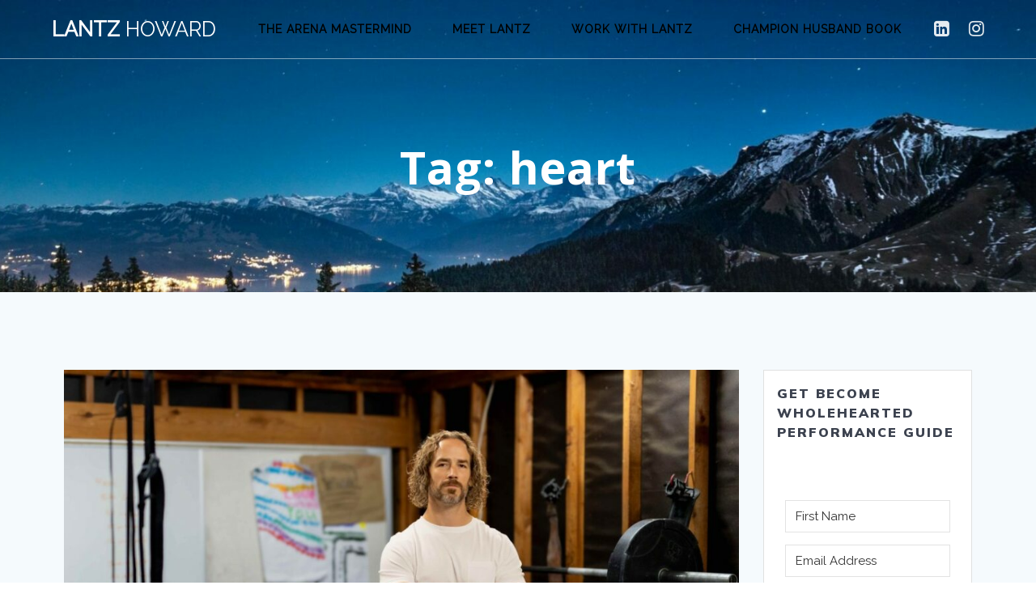

--- FILE ---
content_type: text/html; charset=utf-8
request_url: https://www.google.com/recaptcha/api2/anchor?ar=1&k=6LdkIV0UAAAAABtNVAAP99TC6f_18LiETnPK6ziX&co=aHR0cHM6Ly93d3cubGFudHpob3dhcmQuY29tOjQ0Mw..&hl=en&v=PoyoqOPhxBO7pBk68S4YbpHZ&size=invisible&anchor-ms=20000&execute-ms=30000&cb=jjolsim75ml5
body_size: 48496
content:
<!DOCTYPE HTML><html dir="ltr" lang="en"><head><meta http-equiv="Content-Type" content="text/html; charset=UTF-8">
<meta http-equiv="X-UA-Compatible" content="IE=edge">
<title>reCAPTCHA</title>
<style type="text/css">
/* cyrillic-ext */
@font-face {
  font-family: 'Roboto';
  font-style: normal;
  font-weight: 400;
  font-stretch: 100%;
  src: url(//fonts.gstatic.com/s/roboto/v48/KFO7CnqEu92Fr1ME7kSn66aGLdTylUAMa3GUBHMdazTgWw.woff2) format('woff2');
  unicode-range: U+0460-052F, U+1C80-1C8A, U+20B4, U+2DE0-2DFF, U+A640-A69F, U+FE2E-FE2F;
}
/* cyrillic */
@font-face {
  font-family: 'Roboto';
  font-style: normal;
  font-weight: 400;
  font-stretch: 100%;
  src: url(//fonts.gstatic.com/s/roboto/v48/KFO7CnqEu92Fr1ME7kSn66aGLdTylUAMa3iUBHMdazTgWw.woff2) format('woff2');
  unicode-range: U+0301, U+0400-045F, U+0490-0491, U+04B0-04B1, U+2116;
}
/* greek-ext */
@font-face {
  font-family: 'Roboto';
  font-style: normal;
  font-weight: 400;
  font-stretch: 100%;
  src: url(//fonts.gstatic.com/s/roboto/v48/KFO7CnqEu92Fr1ME7kSn66aGLdTylUAMa3CUBHMdazTgWw.woff2) format('woff2');
  unicode-range: U+1F00-1FFF;
}
/* greek */
@font-face {
  font-family: 'Roboto';
  font-style: normal;
  font-weight: 400;
  font-stretch: 100%;
  src: url(//fonts.gstatic.com/s/roboto/v48/KFO7CnqEu92Fr1ME7kSn66aGLdTylUAMa3-UBHMdazTgWw.woff2) format('woff2');
  unicode-range: U+0370-0377, U+037A-037F, U+0384-038A, U+038C, U+038E-03A1, U+03A3-03FF;
}
/* math */
@font-face {
  font-family: 'Roboto';
  font-style: normal;
  font-weight: 400;
  font-stretch: 100%;
  src: url(//fonts.gstatic.com/s/roboto/v48/KFO7CnqEu92Fr1ME7kSn66aGLdTylUAMawCUBHMdazTgWw.woff2) format('woff2');
  unicode-range: U+0302-0303, U+0305, U+0307-0308, U+0310, U+0312, U+0315, U+031A, U+0326-0327, U+032C, U+032F-0330, U+0332-0333, U+0338, U+033A, U+0346, U+034D, U+0391-03A1, U+03A3-03A9, U+03B1-03C9, U+03D1, U+03D5-03D6, U+03F0-03F1, U+03F4-03F5, U+2016-2017, U+2034-2038, U+203C, U+2040, U+2043, U+2047, U+2050, U+2057, U+205F, U+2070-2071, U+2074-208E, U+2090-209C, U+20D0-20DC, U+20E1, U+20E5-20EF, U+2100-2112, U+2114-2115, U+2117-2121, U+2123-214F, U+2190, U+2192, U+2194-21AE, U+21B0-21E5, U+21F1-21F2, U+21F4-2211, U+2213-2214, U+2216-22FF, U+2308-230B, U+2310, U+2319, U+231C-2321, U+2336-237A, U+237C, U+2395, U+239B-23B7, U+23D0, U+23DC-23E1, U+2474-2475, U+25AF, U+25B3, U+25B7, U+25BD, U+25C1, U+25CA, U+25CC, U+25FB, U+266D-266F, U+27C0-27FF, U+2900-2AFF, U+2B0E-2B11, U+2B30-2B4C, U+2BFE, U+3030, U+FF5B, U+FF5D, U+1D400-1D7FF, U+1EE00-1EEFF;
}
/* symbols */
@font-face {
  font-family: 'Roboto';
  font-style: normal;
  font-weight: 400;
  font-stretch: 100%;
  src: url(//fonts.gstatic.com/s/roboto/v48/KFO7CnqEu92Fr1ME7kSn66aGLdTylUAMaxKUBHMdazTgWw.woff2) format('woff2');
  unicode-range: U+0001-000C, U+000E-001F, U+007F-009F, U+20DD-20E0, U+20E2-20E4, U+2150-218F, U+2190, U+2192, U+2194-2199, U+21AF, U+21E6-21F0, U+21F3, U+2218-2219, U+2299, U+22C4-22C6, U+2300-243F, U+2440-244A, U+2460-24FF, U+25A0-27BF, U+2800-28FF, U+2921-2922, U+2981, U+29BF, U+29EB, U+2B00-2BFF, U+4DC0-4DFF, U+FFF9-FFFB, U+10140-1018E, U+10190-1019C, U+101A0, U+101D0-101FD, U+102E0-102FB, U+10E60-10E7E, U+1D2C0-1D2D3, U+1D2E0-1D37F, U+1F000-1F0FF, U+1F100-1F1AD, U+1F1E6-1F1FF, U+1F30D-1F30F, U+1F315, U+1F31C, U+1F31E, U+1F320-1F32C, U+1F336, U+1F378, U+1F37D, U+1F382, U+1F393-1F39F, U+1F3A7-1F3A8, U+1F3AC-1F3AF, U+1F3C2, U+1F3C4-1F3C6, U+1F3CA-1F3CE, U+1F3D4-1F3E0, U+1F3ED, U+1F3F1-1F3F3, U+1F3F5-1F3F7, U+1F408, U+1F415, U+1F41F, U+1F426, U+1F43F, U+1F441-1F442, U+1F444, U+1F446-1F449, U+1F44C-1F44E, U+1F453, U+1F46A, U+1F47D, U+1F4A3, U+1F4B0, U+1F4B3, U+1F4B9, U+1F4BB, U+1F4BF, U+1F4C8-1F4CB, U+1F4D6, U+1F4DA, U+1F4DF, U+1F4E3-1F4E6, U+1F4EA-1F4ED, U+1F4F7, U+1F4F9-1F4FB, U+1F4FD-1F4FE, U+1F503, U+1F507-1F50B, U+1F50D, U+1F512-1F513, U+1F53E-1F54A, U+1F54F-1F5FA, U+1F610, U+1F650-1F67F, U+1F687, U+1F68D, U+1F691, U+1F694, U+1F698, U+1F6AD, U+1F6B2, U+1F6B9-1F6BA, U+1F6BC, U+1F6C6-1F6CF, U+1F6D3-1F6D7, U+1F6E0-1F6EA, U+1F6F0-1F6F3, U+1F6F7-1F6FC, U+1F700-1F7FF, U+1F800-1F80B, U+1F810-1F847, U+1F850-1F859, U+1F860-1F887, U+1F890-1F8AD, U+1F8B0-1F8BB, U+1F8C0-1F8C1, U+1F900-1F90B, U+1F93B, U+1F946, U+1F984, U+1F996, U+1F9E9, U+1FA00-1FA6F, U+1FA70-1FA7C, U+1FA80-1FA89, U+1FA8F-1FAC6, U+1FACE-1FADC, U+1FADF-1FAE9, U+1FAF0-1FAF8, U+1FB00-1FBFF;
}
/* vietnamese */
@font-face {
  font-family: 'Roboto';
  font-style: normal;
  font-weight: 400;
  font-stretch: 100%;
  src: url(//fonts.gstatic.com/s/roboto/v48/KFO7CnqEu92Fr1ME7kSn66aGLdTylUAMa3OUBHMdazTgWw.woff2) format('woff2');
  unicode-range: U+0102-0103, U+0110-0111, U+0128-0129, U+0168-0169, U+01A0-01A1, U+01AF-01B0, U+0300-0301, U+0303-0304, U+0308-0309, U+0323, U+0329, U+1EA0-1EF9, U+20AB;
}
/* latin-ext */
@font-face {
  font-family: 'Roboto';
  font-style: normal;
  font-weight: 400;
  font-stretch: 100%;
  src: url(//fonts.gstatic.com/s/roboto/v48/KFO7CnqEu92Fr1ME7kSn66aGLdTylUAMa3KUBHMdazTgWw.woff2) format('woff2');
  unicode-range: U+0100-02BA, U+02BD-02C5, U+02C7-02CC, U+02CE-02D7, U+02DD-02FF, U+0304, U+0308, U+0329, U+1D00-1DBF, U+1E00-1E9F, U+1EF2-1EFF, U+2020, U+20A0-20AB, U+20AD-20C0, U+2113, U+2C60-2C7F, U+A720-A7FF;
}
/* latin */
@font-face {
  font-family: 'Roboto';
  font-style: normal;
  font-weight: 400;
  font-stretch: 100%;
  src: url(//fonts.gstatic.com/s/roboto/v48/KFO7CnqEu92Fr1ME7kSn66aGLdTylUAMa3yUBHMdazQ.woff2) format('woff2');
  unicode-range: U+0000-00FF, U+0131, U+0152-0153, U+02BB-02BC, U+02C6, U+02DA, U+02DC, U+0304, U+0308, U+0329, U+2000-206F, U+20AC, U+2122, U+2191, U+2193, U+2212, U+2215, U+FEFF, U+FFFD;
}
/* cyrillic-ext */
@font-face {
  font-family: 'Roboto';
  font-style: normal;
  font-weight: 500;
  font-stretch: 100%;
  src: url(//fonts.gstatic.com/s/roboto/v48/KFO7CnqEu92Fr1ME7kSn66aGLdTylUAMa3GUBHMdazTgWw.woff2) format('woff2');
  unicode-range: U+0460-052F, U+1C80-1C8A, U+20B4, U+2DE0-2DFF, U+A640-A69F, U+FE2E-FE2F;
}
/* cyrillic */
@font-face {
  font-family: 'Roboto';
  font-style: normal;
  font-weight: 500;
  font-stretch: 100%;
  src: url(//fonts.gstatic.com/s/roboto/v48/KFO7CnqEu92Fr1ME7kSn66aGLdTylUAMa3iUBHMdazTgWw.woff2) format('woff2');
  unicode-range: U+0301, U+0400-045F, U+0490-0491, U+04B0-04B1, U+2116;
}
/* greek-ext */
@font-face {
  font-family: 'Roboto';
  font-style: normal;
  font-weight: 500;
  font-stretch: 100%;
  src: url(//fonts.gstatic.com/s/roboto/v48/KFO7CnqEu92Fr1ME7kSn66aGLdTylUAMa3CUBHMdazTgWw.woff2) format('woff2');
  unicode-range: U+1F00-1FFF;
}
/* greek */
@font-face {
  font-family: 'Roboto';
  font-style: normal;
  font-weight: 500;
  font-stretch: 100%;
  src: url(//fonts.gstatic.com/s/roboto/v48/KFO7CnqEu92Fr1ME7kSn66aGLdTylUAMa3-UBHMdazTgWw.woff2) format('woff2');
  unicode-range: U+0370-0377, U+037A-037F, U+0384-038A, U+038C, U+038E-03A1, U+03A3-03FF;
}
/* math */
@font-face {
  font-family: 'Roboto';
  font-style: normal;
  font-weight: 500;
  font-stretch: 100%;
  src: url(//fonts.gstatic.com/s/roboto/v48/KFO7CnqEu92Fr1ME7kSn66aGLdTylUAMawCUBHMdazTgWw.woff2) format('woff2');
  unicode-range: U+0302-0303, U+0305, U+0307-0308, U+0310, U+0312, U+0315, U+031A, U+0326-0327, U+032C, U+032F-0330, U+0332-0333, U+0338, U+033A, U+0346, U+034D, U+0391-03A1, U+03A3-03A9, U+03B1-03C9, U+03D1, U+03D5-03D6, U+03F0-03F1, U+03F4-03F5, U+2016-2017, U+2034-2038, U+203C, U+2040, U+2043, U+2047, U+2050, U+2057, U+205F, U+2070-2071, U+2074-208E, U+2090-209C, U+20D0-20DC, U+20E1, U+20E5-20EF, U+2100-2112, U+2114-2115, U+2117-2121, U+2123-214F, U+2190, U+2192, U+2194-21AE, U+21B0-21E5, U+21F1-21F2, U+21F4-2211, U+2213-2214, U+2216-22FF, U+2308-230B, U+2310, U+2319, U+231C-2321, U+2336-237A, U+237C, U+2395, U+239B-23B7, U+23D0, U+23DC-23E1, U+2474-2475, U+25AF, U+25B3, U+25B7, U+25BD, U+25C1, U+25CA, U+25CC, U+25FB, U+266D-266F, U+27C0-27FF, U+2900-2AFF, U+2B0E-2B11, U+2B30-2B4C, U+2BFE, U+3030, U+FF5B, U+FF5D, U+1D400-1D7FF, U+1EE00-1EEFF;
}
/* symbols */
@font-face {
  font-family: 'Roboto';
  font-style: normal;
  font-weight: 500;
  font-stretch: 100%;
  src: url(//fonts.gstatic.com/s/roboto/v48/KFO7CnqEu92Fr1ME7kSn66aGLdTylUAMaxKUBHMdazTgWw.woff2) format('woff2');
  unicode-range: U+0001-000C, U+000E-001F, U+007F-009F, U+20DD-20E0, U+20E2-20E4, U+2150-218F, U+2190, U+2192, U+2194-2199, U+21AF, U+21E6-21F0, U+21F3, U+2218-2219, U+2299, U+22C4-22C6, U+2300-243F, U+2440-244A, U+2460-24FF, U+25A0-27BF, U+2800-28FF, U+2921-2922, U+2981, U+29BF, U+29EB, U+2B00-2BFF, U+4DC0-4DFF, U+FFF9-FFFB, U+10140-1018E, U+10190-1019C, U+101A0, U+101D0-101FD, U+102E0-102FB, U+10E60-10E7E, U+1D2C0-1D2D3, U+1D2E0-1D37F, U+1F000-1F0FF, U+1F100-1F1AD, U+1F1E6-1F1FF, U+1F30D-1F30F, U+1F315, U+1F31C, U+1F31E, U+1F320-1F32C, U+1F336, U+1F378, U+1F37D, U+1F382, U+1F393-1F39F, U+1F3A7-1F3A8, U+1F3AC-1F3AF, U+1F3C2, U+1F3C4-1F3C6, U+1F3CA-1F3CE, U+1F3D4-1F3E0, U+1F3ED, U+1F3F1-1F3F3, U+1F3F5-1F3F7, U+1F408, U+1F415, U+1F41F, U+1F426, U+1F43F, U+1F441-1F442, U+1F444, U+1F446-1F449, U+1F44C-1F44E, U+1F453, U+1F46A, U+1F47D, U+1F4A3, U+1F4B0, U+1F4B3, U+1F4B9, U+1F4BB, U+1F4BF, U+1F4C8-1F4CB, U+1F4D6, U+1F4DA, U+1F4DF, U+1F4E3-1F4E6, U+1F4EA-1F4ED, U+1F4F7, U+1F4F9-1F4FB, U+1F4FD-1F4FE, U+1F503, U+1F507-1F50B, U+1F50D, U+1F512-1F513, U+1F53E-1F54A, U+1F54F-1F5FA, U+1F610, U+1F650-1F67F, U+1F687, U+1F68D, U+1F691, U+1F694, U+1F698, U+1F6AD, U+1F6B2, U+1F6B9-1F6BA, U+1F6BC, U+1F6C6-1F6CF, U+1F6D3-1F6D7, U+1F6E0-1F6EA, U+1F6F0-1F6F3, U+1F6F7-1F6FC, U+1F700-1F7FF, U+1F800-1F80B, U+1F810-1F847, U+1F850-1F859, U+1F860-1F887, U+1F890-1F8AD, U+1F8B0-1F8BB, U+1F8C0-1F8C1, U+1F900-1F90B, U+1F93B, U+1F946, U+1F984, U+1F996, U+1F9E9, U+1FA00-1FA6F, U+1FA70-1FA7C, U+1FA80-1FA89, U+1FA8F-1FAC6, U+1FACE-1FADC, U+1FADF-1FAE9, U+1FAF0-1FAF8, U+1FB00-1FBFF;
}
/* vietnamese */
@font-face {
  font-family: 'Roboto';
  font-style: normal;
  font-weight: 500;
  font-stretch: 100%;
  src: url(//fonts.gstatic.com/s/roboto/v48/KFO7CnqEu92Fr1ME7kSn66aGLdTylUAMa3OUBHMdazTgWw.woff2) format('woff2');
  unicode-range: U+0102-0103, U+0110-0111, U+0128-0129, U+0168-0169, U+01A0-01A1, U+01AF-01B0, U+0300-0301, U+0303-0304, U+0308-0309, U+0323, U+0329, U+1EA0-1EF9, U+20AB;
}
/* latin-ext */
@font-face {
  font-family: 'Roboto';
  font-style: normal;
  font-weight: 500;
  font-stretch: 100%;
  src: url(//fonts.gstatic.com/s/roboto/v48/KFO7CnqEu92Fr1ME7kSn66aGLdTylUAMa3KUBHMdazTgWw.woff2) format('woff2');
  unicode-range: U+0100-02BA, U+02BD-02C5, U+02C7-02CC, U+02CE-02D7, U+02DD-02FF, U+0304, U+0308, U+0329, U+1D00-1DBF, U+1E00-1E9F, U+1EF2-1EFF, U+2020, U+20A0-20AB, U+20AD-20C0, U+2113, U+2C60-2C7F, U+A720-A7FF;
}
/* latin */
@font-face {
  font-family: 'Roboto';
  font-style: normal;
  font-weight: 500;
  font-stretch: 100%;
  src: url(//fonts.gstatic.com/s/roboto/v48/KFO7CnqEu92Fr1ME7kSn66aGLdTylUAMa3yUBHMdazQ.woff2) format('woff2');
  unicode-range: U+0000-00FF, U+0131, U+0152-0153, U+02BB-02BC, U+02C6, U+02DA, U+02DC, U+0304, U+0308, U+0329, U+2000-206F, U+20AC, U+2122, U+2191, U+2193, U+2212, U+2215, U+FEFF, U+FFFD;
}
/* cyrillic-ext */
@font-face {
  font-family: 'Roboto';
  font-style: normal;
  font-weight: 900;
  font-stretch: 100%;
  src: url(//fonts.gstatic.com/s/roboto/v48/KFO7CnqEu92Fr1ME7kSn66aGLdTylUAMa3GUBHMdazTgWw.woff2) format('woff2');
  unicode-range: U+0460-052F, U+1C80-1C8A, U+20B4, U+2DE0-2DFF, U+A640-A69F, U+FE2E-FE2F;
}
/* cyrillic */
@font-face {
  font-family: 'Roboto';
  font-style: normal;
  font-weight: 900;
  font-stretch: 100%;
  src: url(//fonts.gstatic.com/s/roboto/v48/KFO7CnqEu92Fr1ME7kSn66aGLdTylUAMa3iUBHMdazTgWw.woff2) format('woff2');
  unicode-range: U+0301, U+0400-045F, U+0490-0491, U+04B0-04B1, U+2116;
}
/* greek-ext */
@font-face {
  font-family: 'Roboto';
  font-style: normal;
  font-weight: 900;
  font-stretch: 100%;
  src: url(//fonts.gstatic.com/s/roboto/v48/KFO7CnqEu92Fr1ME7kSn66aGLdTylUAMa3CUBHMdazTgWw.woff2) format('woff2');
  unicode-range: U+1F00-1FFF;
}
/* greek */
@font-face {
  font-family: 'Roboto';
  font-style: normal;
  font-weight: 900;
  font-stretch: 100%;
  src: url(//fonts.gstatic.com/s/roboto/v48/KFO7CnqEu92Fr1ME7kSn66aGLdTylUAMa3-UBHMdazTgWw.woff2) format('woff2');
  unicode-range: U+0370-0377, U+037A-037F, U+0384-038A, U+038C, U+038E-03A1, U+03A3-03FF;
}
/* math */
@font-face {
  font-family: 'Roboto';
  font-style: normal;
  font-weight: 900;
  font-stretch: 100%;
  src: url(//fonts.gstatic.com/s/roboto/v48/KFO7CnqEu92Fr1ME7kSn66aGLdTylUAMawCUBHMdazTgWw.woff2) format('woff2');
  unicode-range: U+0302-0303, U+0305, U+0307-0308, U+0310, U+0312, U+0315, U+031A, U+0326-0327, U+032C, U+032F-0330, U+0332-0333, U+0338, U+033A, U+0346, U+034D, U+0391-03A1, U+03A3-03A9, U+03B1-03C9, U+03D1, U+03D5-03D6, U+03F0-03F1, U+03F4-03F5, U+2016-2017, U+2034-2038, U+203C, U+2040, U+2043, U+2047, U+2050, U+2057, U+205F, U+2070-2071, U+2074-208E, U+2090-209C, U+20D0-20DC, U+20E1, U+20E5-20EF, U+2100-2112, U+2114-2115, U+2117-2121, U+2123-214F, U+2190, U+2192, U+2194-21AE, U+21B0-21E5, U+21F1-21F2, U+21F4-2211, U+2213-2214, U+2216-22FF, U+2308-230B, U+2310, U+2319, U+231C-2321, U+2336-237A, U+237C, U+2395, U+239B-23B7, U+23D0, U+23DC-23E1, U+2474-2475, U+25AF, U+25B3, U+25B7, U+25BD, U+25C1, U+25CA, U+25CC, U+25FB, U+266D-266F, U+27C0-27FF, U+2900-2AFF, U+2B0E-2B11, U+2B30-2B4C, U+2BFE, U+3030, U+FF5B, U+FF5D, U+1D400-1D7FF, U+1EE00-1EEFF;
}
/* symbols */
@font-face {
  font-family: 'Roboto';
  font-style: normal;
  font-weight: 900;
  font-stretch: 100%;
  src: url(//fonts.gstatic.com/s/roboto/v48/KFO7CnqEu92Fr1ME7kSn66aGLdTylUAMaxKUBHMdazTgWw.woff2) format('woff2');
  unicode-range: U+0001-000C, U+000E-001F, U+007F-009F, U+20DD-20E0, U+20E2-20E4, U+2150-218F, U+2190, U+2192, U+2194-2199, U+21AF, U+21E6-21F0, U+21F3, U+2218-2219, U+2299, U+22C4-22C6, U+2300-243F, U+2440-244A, U+2460-24FF, U+25A0-27BF, U+2800-28FF, U+2921-2922, U+2981, U+29BF, U+29EB, U+2B00-2BFF, U+4DC0-4DFF, U+FFF9-FFFB, U+10140-1018E, U+10190-1019C, U+101A0, U+101D0-101FD, U+102E0-102FB, U+10E60-10E7E, U+1D2C0-1D2D3, U+1D2E0-1D37F, U+1F000-1F0FF, U+1F100-1F1AD, U+1F1E6-1F1FF, U+1F30D-1F30F, U+1F315, U+1F31C, U+1F31E, U+1F320-1F32C, U+1F336, U+1F378, U+1F37D, U+1F382, U+1F393-1F39F, U+1F3A7-1F3A8, U+1F3AC-1F3AF, U+1F3C2, U+1F3C4-1F3C6, U+1F3CA-1F3CE, U+1F3D4-1F3E0, U+1F3ED, U+1F3F1-1F3F3, U+1F3F5-1F3F7, U+1F408, U+1F415, U+1F41F, U+1F426, U+1F43F, U+1F441-1F442, U+1F444, U+1F446-1F449, U+1F44C-1F44E, U+1F453, U+1F46A, U+1F47D, U+1F4A3, U+1F4B0, U+1F4B3, U+1F4B9, U+1F4BB, U+1F4BF, U+1F4C8-1F4CB, U+1F4D6, U+1F4DA, U+1F4DF, U+1F4E3-1F4E6, U+1F4EA-1F4ED, U+1F4F7, U+1F4F9-1F4FB, U+1F4FD-1F4FE, U+1F503, U+1F507-1F50B, U+1F50D, U+1F512-1F513, U+1F53E-1F54A, U+1F54F-1F5FA, U+1F610, U+1F650-1F67F, U+1F687, U+1F68D, U+1F691, U+1F694, U+1F698, U+1F6AD, U+1F6B2, U+1F6B9-1F6BA, U+1F6BC, U+1F6C6-1F6CF, U+1F6D3-1F6D7, U+1F6E0-1F6EA, U+1F6F0-1F6F3, U+1F6F7-1F6FC, U+1F700-1F7FF, U+1F800-1F80B, U+1F810-1F847, U+1F850-1F859, U+1F860-1F887, U+1F890-1F8AD, U+1F8B0-1F8BB, U+1F8C0-1F8C1, U+1F900-1F90B, U+1F93B, U+1F946, U+1F984, U+1F996, U+1F9E9, U+1FA00-1FA6F, U+1FA70-1FA7C, U+1FA80-1FA89, U+1FA8F-1FAC6, U+1FACE-1FADC, U+1FADF-1FAE9, U+1FAF0-1FAF8, U+1FB00-1FBFF;
}
/* vietnamese */
@font-face {
  font-family: 'Roboto';
  font-style: normal;
  font-weight: 900;
  font-stretch: 100%;
  src: url(//fonts.gstatic.com/s/roboto/v48/KFO7CnqEu92Fr1ME7kSn66aGLdTylUAMa3OUBHMdazTgWw.woff2) format('woff2');
  unicode-range: U+0102-0103, U+0110-0111, U+0128-0129, U+0168-0169, U+01A0-01A1, U+01AF-01B0, U+0300-0301, U+0303-0304, U+0308-0309, U+0323, U+0329, U+1EA0-1EF9, U+20AB;
}
/* latin-ext */
@font-face {
  font-family: 'Roboto';
  font-style: normal;
  font-weight: 900;
  font-stretch: 100%;
  src: url(//fonts.gstatic.com/s/roboto/v48/KFO7CnqEu92Fr1ME7kSn66aGLdTylUAMa3KUBHMdazTgWw.woff2) format('woff2');
  unicode-range: U+0100-02BA, U+02BD-02C5, U+02C7-02CC, U+02CE-02D7, U+02DD-02FF, U+0304, U+0308, U+0329, U+1D00-1DBF, U+1E00-1E9F, U+1EF2-1EFF, U+2020, U+20A0-20AB, U+20AD-20C0, U+2113, U+2C60-2C7F, U+A720-A7FF;
}
/* latin */
@font-face {
  font-family: 'Roboto';
  font-style: normal;
  font-weight: 900;
  font-stretch: 100%;
  src: url(//fonts.gstatic.com/s/roboto/v48/KFO7CnqEu92Fr1ME7kSn66aGLdTylUAMa3yUBHMdazQ.woff2) format('woff2');
  unicode-range: U+0000-00FF, U+0131, U+0152-0153, U+02BB-02BC, U+02C6, U+02DA, U+02DC, U+0304, U+0308, U+0329, U+2000-206F, U+20AC, U+2122, U+2191, U+2193, U+2212, U+2215, U+FEFF, U+FFFD;
}

</style>
<link rel="stylesheet" type="text/css" href="https://www.gstatic.com/recaptcha/releases/PoyoqOPhxBO7pBk68S4YbpHZ/styles__ltr.css">
<script nonce="fJ6tr_IOBObYR9HGKkuZqw" type="text/javascript">window['__recaptcha_api'] = 'https://www.google.com/recaptcha/api2/';</script>
<script type="text/javascript" src="https://www.gstatic.com/recaptcha/releases/PoyoqOPhxBO7pBk68S4YbpHZ/recaptcha__en.js" nonce="fJ6tr_IOBObYR9HGKkuZqw">
      
    </script></head>
<body><div id="rc-anchor-alert" class="rc-anchor-alert"></div>
<input type="hidden" id="recaptcha-token" value="[base64]">
<script type="text/javascript" nonce="fJ6tr_IOBObYR9HGKkuZqw">
      recaptcha.anchor.Main.init("[\x22ainput\x22,[\x22bgdata\x22,\x22\x22,\[base64]/[base64]/MjU1Ong/[base64]/[base64]/[base64]/[base64]/[base64]/[base64]/[base64]/[base64]/[base64]/[base64]/[base64]/[base64]/[base64]/[base64]/[base64]\\u003d\x22,\[base64]\\u003d\\u003d\x22,\x22woPCuEdjewlabSNiRcO6w5prCRUPLlBsw7sww4wDwohND8Kiw5APEMOGwrEfwoPDjsOGMmkBHwzCuCllw5PCrMKGDXQSwqpSLsOcw4TCmHHDrTUJw4kRHMOdIsKWLibDozvDmsOHwrjDlcKVRjU+VE9ew5IUw4clw7XDqsOXDVDCr8K/w4tpOx5Bw6BOw7bCmMOhw7YUM8O1wpbDuRTDgCB7DMO0woBbEcK+YnTDusKawqBCwqfCjsKTcA7DgsOBwpUuw5kiw4vCtDckVsKdDTtPbFjCkMKQKgMuwqPDjMKaNsOBw7PCsjoZOcKob8Klw6nCjH4scGjChwJfesKoKcKKw71dHh7ClMOuLTNxUSB3XDJ/KMO1MWvDjy/Duk8FwobDmE9Iw5tSwoXCmnvDngtHFWjDnsOaWG7DtF0dw43DlzzCmcOTcMKtLQpdw6DDgkLCmXVAwrfCkcOvNsODNcOdwpbDr8ODQlFNB3jCt8OnKQ/Dq8KRH8KUS8KacCPCuFBewqbDgC/CklrDojQ6wo3Dk8KUwrDDll5Yf8Omw6wvFygfwotaw7I0D8OYw603woMHBG9xwp99esKQw5fDtsODw6YMEsOKw7vDtMOkwqotIivCs8KrbsKLcj/DuDEYwqfDkRXCowZhwoLClcKWMsKfGi3CvsKXwpUSJ8Oxw7HDhSEewrcUG8OzUsOlw47Di8OGOMK+wpBABMO0EMOZHVFywpbDrTbDhiTDvjjClWPCuChzYGQ/dlN7wpjDssOOwr12RMKgbsKDw4LDgXzCncKzwrMlPcK/YF9Dw609w4gjD8OsKiI+w7MiMcKzV8O3WAfCnGp2VsOxI0XDpilKBMOcdMOlwqxMCsOwY8OGcMOJw4kjTAAjaiXCpGrCpCvCv0d7E1PDnMKswqnDs8OhPgvCtAbCucOAw7zDiDrDg8Obw5l/ZQ/Cl1d0OGTCk8KUelViw6LCpMKoeFFgccKvUGHDlcKyXGvDucKdw6x1D01HHsO0PcKNHB9DL1bDp37CgioYw6/DkMKBwpZ8Sw7CpWxCGsKxw5TCrzzCmmjCmsKJVsKWwqoRJsKDJ3xxw5h/DsO/OQNqwr/Dr3Q+WUxGw7/DnFw+wowdw5kAdH8MTsKvw5ljw51ibMKtw4YRO8KpHMKzOwTDsMOSbA1Sw6nCpsOjYA8mIyzDucOdw6R7BQERw4oewpPDqsK/e8ODw58rw4XDq3PDl8KnwpHDjcOhVMOLZMOjw4zDiMKjVsK1TcKSwrTDjA7DpnnCo2tFDSfDg8O1wqnDng3CmsOJwoJRw7vCiUI7w6DDpAc0VMKlc1vDsh3DugvDrxXCqsKMw7YmbsKFQ8OsOMKDBcOpwr3CkcKbw7ZMw75qw4M+eH3DqmrDtMKtZcOww6kEw4rDlw/CksO8BzYfBsOhHcKJD3DChMOQMxUvDcKlwrhWOBLDqX9ywq1BWMKxPFsHw6LDqHvDlMOlwq1DOcOswoHDgl03w4V/fsOZRBnCtmPDtmcOQ1/[base64]/DvSnDinPCnAYpcsOww4s7wpNYw6NsTFnCuMOMWGUIL8KDD3gowpBQHy/[base64]/[base64]/WMOPfQ3CvEPCtcO8w4sBGmDCkCdxwqAiOcOVLl9LwrPCh8OdCcKCwp7CrylyJcKRRlY1e8KVXBbDvcK1QlzDr8KhwqdpacKdw4PDm8O5E2ghWxXDv0grb8KXRiTCqsO8wpnCsMOiP8KGw748QMK7XsK/[base64]/DvcOaImJzaBLCkCZJwp0ewoJrHMKdw4vDjMOzw7wbwqYhXjsQaEfCjMKGPB7DncK9AcKSSAfCgsKRw47Dt8OlNcOPw4MhQRcNwq3DjcOqZHvCnMOUw5rCpcOywrkIE8KMfmIJOFhSLsOOcsKxS8KQXiTCiR/[base64]/CnCZ6w6R5wop/[base64]/Cu1xeRwPCs8Ksw4xHd8KKwq9jwqHDvHjDsjoUw4g5w705wojDjGx/wqwoHsKTcSsASyvDtsOOSCDDtcOTwpBuw5Zzw4rCjcOUw7kqb8O/w7sBPRnDncKywqwdwowifcOkwo9bacKDwpHChSfDqkfCtsONwqcGdzMEw6d8Q8KYWWQfwrEIEsKhwqLDs3ghGcKCS8OlPMKeB8ORCS7DlHjClcKgZ8K/Lnt0wppTByfCp8KIwq41TsK2asK7w6rDkijCiTPDlChsCcKEOsKgwp/[base64]/Dig8rdcOKwr80w6vCg3NkTMOzw6Aiw5LDq8K8w7NawqIYJFNyw7U3Pi7CmcKiwqs9w7XDqhIEwrcBCQ8SW3DCihh5w77DlcKUd8KuCsONfi7CqsKzw4XDlMKEw40fwqN7Jn/CoQTDlk5MwoPCjzg+JWjCrlZrajUIw6TDq8Kpw6Fpw5jCp8OGKsO4RcKNDsKGZmxGwr3CgiDCmh7Cpw/DqmDCtMKfPsOndEoXGGRnL8OBw61Fw4tlWsKEwpTDuHYGPjsOw5jDixwSJjLCsyggwrLCjQU3O8K5acK1wr7DhEhSwoozw4rCmsK1woLCoWU2woBKw6R6wr/DoTx+w5odIQ5JwqkuPMKNw7nCr38tw6caBMOCwojDgsODwo3Cp0BeSGMvNDrChMOtcR3CqQZObMKhI8OIwqNvw5jDrsOkWV0mYcOdX8OKWMKyw6wowpzCp8OEOsK3csOnw5tNAwpUw5V7wpw1aiopO1HCqcKrWE/Dl8Khwr7CsxfDvsKmworDtQ8VfjQSw6HDrsOEOGE+w59LISIjWjnDkQgqwqjCrcO3B284Ql0jw4vCizXCrA3CoMK1w5XDmSBEw4Ruw5ICDsOCw4zDgFN3wr0OJDd5w7UEBMOFCTXDryQpw5Eew6zCo1NkLzNBwp8ZAsOyH3tRAMKkWMK/[base64]/[base64]/DnBYkIlsSP8O2KwbCvyjCjHVOX3gRUMOYw5fDssKnc8Ksw5g1EsK9NsO/wrsjwqQkTsKjw4EGwqzCsnoXAnUWwrvColDDosKkIVbCv8KvwqZqwqrCqBzDizM/w5RXNMK+wpIawr4fA0TClsKKw5Mnwr/DvDvCnEJ8B33DnsOoMlgcwqwMwpRfSRTDgT/DpMK6wqQIw4HDhl4XwrIvwqRhGmbCp8KqwoUfw4M4wqxJw6ljw7lMwpFHQC8nwr3CjCPDq8KjwrPDsVIzHcKzw7HDhsKqNXEgEzHCjsKwajTDt8OIbcOvwp/CpB5nDsKWwrkiM8OLw5lCb8KWKsKben1/w7bCksOaw7LDlkg/wosGw6LCtQrCqsOdVFphw7wPw6NGGC7Du8OtbHfChSoRwqhWw7BdbcO3UQk9wo7CrMO2GsKvw4gHw7ZbcisteCnDi3lyAMO1Xw3ChcO6ZsOGCk9OccKfBcOUw6HCmzvDn8Kzw6Uzw6Zff0IEwrTDszE9F8KIwoMlwoDDksKcE1psw7XDshQ+wpPDhR8pJ3/ClG/[base64]/CsnHChELDvnRnw4ZIw4TDgsKnw5rCv8Orw7nConnCv8KuXn3CicKqfsK/wrMVSMKTSsKowpY0w5YccgDDliXCk0oWXMKQPErCrT7DgEckWwZqw6Mpw4Rkwr4Tw5vDgHjDjsK1w4pXZcKTD2nCpCgDwoHDoMObemV5Y8OeAcOfX27DscOWDTArw4ZmP8KDbMKaIV5hEMOdw5DDpGFdwo0ZwqXClyDCly/Cri8gaVrCu8OCwpnCi8KZbgHCsMObQRAZOnhhw7vCqMKqQ8KNDzXDtMOAXxJLcCYCw4ExXMKPwoPCpcOkw5hhecO/Y2g0wpvDnDwdVsOowqrCiHd7f29gwqjDtsO0DsK2w7/Ch1MmPsKcGg/DngnCuh0cwrYcTMOTWMKowrrCjgfDqw47CcOHwrJ7SMOXw73CvsK8wqFgJ0Ecwo/CiMOicRVqZmPCiggvRsObbcKgOUUCw4bDoF7Dv8K+UMK2QsOmGMOEFMKJKMOpw6ANwpJifTPDgBoSB2fDjC3Dpw4Owr8RASgzXDseaSTCscKObMOoCsKGw5rDniDCpD/[base64]/Cs05Vwr0YA8Kjb8OSwrnDqCPCvB3DrWXDnxF0Wgomwp8jwqjCkyobRsOUD8OYw6pMc2oXwr4AKmPDizTCpsOEw6TDgcKYwos1wpV4w7ZIacOZwoQCwoLDncOaw5Qqw4/Cm8KkBcOgX8OMW8OIBTc8wrQSw7p4NcOywos9Vx7DgsK9HcKXQxLCrcOOwrnDpA7Ck8K+w58TwrRjwo0Lw5/[base64]/YcKSw67CusKfw6RHcVkGQ8OjXTpQMWMsw6vCtsKVXWNSZXpkCsKlwqtuw6c4w5kwwq0mw63Ct2U3N8OSwqAhBcOgw4TDni4dw73DpU7CucK3b2fCksOkRA4ew4hawotgw5dmdsKbR8OVHQDCl8OfGcK0dQwHBcOYwrRtwp9DMcOSOnxzwr/DjHcCPcOuCQrDiRHDgsK5w4vDjnJPZcOGL8KZNlTDnMOqO37DosOWUXDClsKyRnrClsK0JATCpCTDlxnCvCPDmXPDoB0wwqDCisONYMKTw5wnwqpNwpbDv8KPOl15ACodwr/DrMKOwpIgwojCoUTCsAMqKmjCr8KxfzbDscKyLGLDvcOGR2vCh2nDh8OALn7CjC3Dk8OnwqR3csOSHnRmw7dLwqTCg8K0wpI2Cx8UwqXDocKbKMOJwr/Dv8ONw44iwpwWKRphLi/DpsKleUTDuMOCwq/CllfDvBjCrsKsfsKyw4diw7bCmTJTYh4Uw6HDtQLDhcKNw6XCqkQwwrM9w5UfbcOgwqLDsMOZL8KfwoN8w7lWwoAWA2N9GEnCumbDgETDh8O8A8KJKRcPw65DK8OsVytfw73DrcK2bUDCiMKLEURFaMOFS8OBAk7DrmgZw4Z1EH3DiBhSGGTCvcK+FcObw5/CgWguw4Ndw64TwqTCuxwEworDu8Ouw75/wrDDtsKfw7MTb8OOwprDtB0gecKgHMOCAyU7wqVccxHDoMK5JsK/w60MTcKvdmbDp2LCgMKUwrbCncKSwpd2GsKsdcK5wqDDn8Kcw69Cw7vDqFLChcKgwqIwbi5UeD4qwpHCjcKldcODC8K/a2/[base64]/BTLCu8KMw5nCksOHGAAewoTDskxNfi7Cp8K+wpDCqsOFw4bDtsKYw7/DmcO9wqpQa03CmsKXMHAKIMOKw7Uqw4jDscOsw7rDg2jDhMKxwrLCuMKjwr4AecOeMnHDkMO2XcKsRcOAw6jDlDxwwqV+wrURUMKcKRHDhMKVw6LCnHbDpMOSwpjCs8OUTBwJw6/[base64]/[base64]/CqndgwrvDtTEefjfDgMOmSFUeZQFBwo7DjmZQGg83wp9BL8KDwqsSCMKcwooHw4wcQsKYworDs1hGwqnDhDPDmcOdSE/CvcKiaMOrHMKWwp7DmsOXI24nwoHCnShURsKswrxXNx7DjS1Yw5pDED9uw4DCpDZDw7LDv8KdSsKrw7/[base64]/[base64]/[base64]/DrcOuewXDqMO3wpHDs8O7w7LCjsOeYsO0JgTDtMK5IcOgwpYwVULDp8OuwrJ9SMKZwoLChhBNRMK9YcK+w6bDscKmTi3DsMKyPsO/wrLDiU7CnkTDt8OYMl09w77CrsKMQzsJwpk0wqAmFsKbwolLPMKEwprDrC3CtD8MHMOAw4/CqyNVw4/CnCVDw68Rw64uw4oHJkDDvxHCnWLDscOZeMORM8KGw5zDkcKNw6U0wpXDjcOoEcOxw6hvw5d0bT0KLjhkwpnDk8K4D1rDp8OCWMO2VcKnBHTCm8OewpzDqGgxdCDDvsKPX8OKwosfQjLDjn1gwoTCphPCrH/ChsOXT8OWaXHDmibCohzDisOZw4DCgsOvwoPDpgUOwo/[base64]/[base64]/CgiRZw64lwqLCj2TDizpUHjFnFsOQw43DhMOzGsK/XcOaSMOeQAlyehBOL8KywplrbmLDicKRwqfDvF0Iw67Ctl9xcsKASC3DksKuw77Dv8O4CxJjFsOTV1DCnzYfwp/CtMK2LcOVw7LDrzzCmhHCpUvDvAHDscOew5vDtcOkw6gtwrzDlWnDpMKgLCpvw78MwqHDkcOowr/CqcOcwpFqwrvDv8K5JW7CpnvCs3lOCsK3fsOeAXxUGCTDsF0Ww5cywojDt2QAwqETw5toIjvDq8OrwqvDk8OMa8OAAcOQVnHCqlfCknPCmsKnElbCpcKHKWgPwrrCvUrCn8O2wr/DvBHDkRI7wocDTMOEMA9iwpctJT3Co8Kaw6Z/[base64]/DsxrDpMKRZRfDhxxNBcKdwpLCl0zCpsKqw6hkBz/ClMOow5nDgxoMwqXDrFLDnMK7w7fCtnfCh3HDnMK5wox1BcOuQ8K8w7xhGnXCuUV1WsOUwphwwpfCknDCiEXDj8O6w4DDnmzCk8O4w4nDpcKIEEhvWsOewrbCj8OWYljDtE/[base64]/w4DCkkVcI0Y1wp04w4HDo8K4wq7CqlR2wqxUwprDp1TDpsOZwrc2d8OiGxDCs2kuUn/Dv8OXJcKpw5BgUnHCpjgSEsOnw7/CusK9w5nCgcK1woTDt8OcBhLCpsKNUcKwwobCqRxnIcOxw4LCu8KLw7rCvlnCp8OYFDULPcKbJsO/e31JRMOOeQfChcKEUQE7w59cTBQgw5zCn8OIw57CscOaUR0cwplUwqdgw7jDvyQHwqYswoHDvsObaMKhw7fCoHjCgcO2Jx05J8KPw7PDnCJGVgPDg3LDiRwRwpHDpMOHdTfDsxg3P8O/wqDDqm3DjsOwwptfwoNvNF4mHCN1w4jCosOUwrlRQz/Dp0TDqsKzw6rCjgDDnsOODxjClcKpF8KLZ8KNwoLCnlfCncKpwp3DrB/CgcOIwprDlMOnwqwQw7MPdMKuUifCvMKzwqbCo1rDo8OJw5nDtAgMHsOewq/DlVLDsCPCusKyMRTDlxrCrMKKc13Dggc7ecKJw5fDjRZgLyjCk8KZw5IufG9uwqzDuRHDq3hRHwZzw4fCtFokTCQeATDCrQNuwp3CuQ/ClBzDsMOjwqPDqmZhwrRSdcKqwpHDusK7worDhmMhw7Z4w7/DrMKSE0RYwpHDrcO0wo/DhDHCkMKBfAx2wrIgbSUFwprDoBESwr1ow5oBcsKDX2Jnwqh4I8O3w6QpC8K6wrzDuMOawo03woDCtcOISMK0w5zDvMOAH8KQQsK4w7Y9wrXDvhdgO1XCiBIiXzDCiMKHwo7DtMOYwprDmsOtwrrCpwFew6HCmMKCw7vDgGJvKcOCJS0IBGbDsQzDj2/[base64]/[base64]/[base64]/CnsKfw5TDiH8Rwr4wIG/[base64]/CuwUiOFhjwqZRGMOzw7PDjMK4woHCl8KWw5vCrsKZDcK7w4QvBsKHChYeRWfCoMOYw5o5wqUwwqwhPcKwwqPDjgNkwq4+b21sw6t/w71iXcKBQMOrwp7Cg8OtwqsOw5zCusKiw6nDgMKGFB/DhC/DgBMjUD5TFGfChMKWI8K4LMOZF8KmHsKyf8OqKMKuw5jCgwVyUMKTbj4dw4LCokTClMO/w6rClAfDiS0iw5xiwoTCo38gwp7CvMK3wo7DrHjDuknDtz/CuhEaw6vCvHsRKcKOfDLDhMOKI8KKw63CrjMWQMK5K0DCpjrCmB8nw4dTw6LCtHrDvVHDtl/Cj0x5VcOhJsKDKcObW2fCk8OBwpJZw4TDscOhwpfCmsOWwrjChcO3wpTDj8OxwoIxZ1QxZnjCusKaHHUrwos2w4NxwrjCny/Du8OTImLDsgrDmF3DjUs8anbDjkh3KwISwqR4w58WW3DDusOAw4/CrcOYLiIvw71QEsOzw4MfwrwDccO7woTDmQkQw74QwqjDmgIww7VXwojCsjvDjXTDrcOIwr3CrcOIMcO7wpXCjnQ8wrVjwoh/wqkQfsO5w5QTEmx9GAzClWfCqMKGw43ChAfCncKSGCvDlsK4w5/CjMOpw5/CvsKdwrUSwoMMwrBCYT5Kw6I1wp4WwofDujbCqExMITBAwpnDmDVOw6nDpcOaw6vDsQMaF8KXw4pKw4PDpsO3bcOgH1HCoiXCunXChzwnw4Rhw6bDtSUcRMOocMK+b8Kaw6JwMmBWKCDDtcOsWlkvwpvCvVnCuQbCtMOTSsOyw74HwpRfwpcHwo7Cjy/CrAJzaBwLGWDChzLCoz3DtRg3F8KQwqwsw6zDsHzDlsKOwrvDscOpeUbCgMKTwo41wqrCgcO+wpQLb8K1b8O3wqfCpsKuwpplw7AuKMKsw7/Cg8O9G8KGw4s+SMKdw49yQGfDqBXDtsOtSMKnNcOWwrrDmkMiesO+DMOWwrNRwoNew6t+woBAFMO7IXTCvlg8w6cWMCZlDmXDl8KXwrY4NsOJw6zDtMODw696WCQGN8Ojw6Ibw6JVOCY1QVjCusKFKXbCu8OGw5VeODHDjsK2wo/CrWPDijfDisKGWWLDnQwQEmbDlMOnwovCqcKxecOXP0psw78Iw4/Cl8Okw4/DuDQ7d2c5MT1Rwp5CwqIcwo8oSsKLw5VFwrh1w4PCg8ORPsOFImpEHifClMOdwpQeBsKNw78mSMKbw6B9JcO4U8KDcsO3BsKZw7rDjiDCoMKxeXh8Q8KSw4FawovCs0tSb8KKwqcYEwzCmzgFZBwIZQ/DmcKaw4zDjGLDgsK9w6kHw58SwrN1K8KOwrp/w4gdw6DDuEZ0HcKvw50qw58NwrbCjHNvFXjChsKvX3JPwo/CqMKSwojDiVPDlcKTbD01PlIMwpAiwp7DgTXCullZwphmfXPCgcK0ScOmbsKqwqXCtcKuwoDCnhjDlWELw6LCmsKWwqNCS8KeHnPCg8OyeV/DvQxww7V1wr0pHg7Cs3csw6jDqMOpwoMpw641wobCqER2X8KLwpQmwr1ywoESVXXCoGjDtj1Aw4PCisKCw6fCvzsuwphuKCvDjQ3Cj8KoW8OtwoHDuh/Cs8OMwr0rwrsNwrpRCBTCig0xNMO7wrcGVGHDicK2wq1Sw7M7DsKHb8KnMAVIw7VVwqNgwr0Pw5l7wpImwqbDkcORI8KzVcKFwq5jGcO+QMO/wq0iwpbCt8OpwoXDqWTDq8O+ZRAeYcK/[base64]/CjsOsUcOZKhbDqcKqHcO4w7BzworCrXLDn8K5wp/CrU/CncKUwrnCjADDlWbCg8OFw5/DnsKVL8OXDsKmw7tzPsKUwpgEw7HCt8KnV8OOwp7Dn1NzwqnDmRcQw49qwqTCjRAywo/DscOTw79bL8Ktb8OUcAnCgQh9VGYkOsO2J8K9w7QeLkHDlDLCpXTDssO+wqHDlgE2wrfDtG7CmijCt8K/[base64]/w4tLw6zChnsuw5MMwrvDm8O0bz8jw45NXcKBHMOrMzJMw4fDgMOJSzxewp/Cp2kIw5JdF8K7wrAKwqdVwroSF8K9w7U7w6wAYyJNRsO5wrYLwrbCkkcNR07DpVxawrvDj8Oow7MQwqnCu19lf8OGV8K/f2U1wrk/w6DClsOLJcK5wqIpw7I+ZMKVw5sPZQRGYsOZHMKEw7LCtsOibMOjGELDt3R5K30NX01BwrvCtsOYIMKNPMOXw6HDqTDCpS/CtBtDwodew7fDuU8OJR9IVsO6EDVBw5LCgWfCrcOww7xuwqjDmMKRw5PCkcOPw6x/woTDt0hww6jDnsKXwrXDp8Kpw7/[base64]/ChUEXwrfCj1EBwqNzFXTDk8Kxw6/CrcO8DCdlfkZowqrCrMOIOXTDvTRPw4LDtXVewoHDvMOiImbClgXCoFPDkDvDgMKQHMKmwoIsPcK6ecOVw5czVMKCwq05FcKkw64kcwTDucKlX8OGw55Nwr5gEMKnw5fDssOwwoHDncKkWwBod11Cwp8gelTCt01vw5nCh3kYK37Do8K8Qgk/byrDucOqw5RFw4zDlUfCgG3Dn2bClMOkXF85HGUsGWQgUsO6w6VJcFE7fMOnM8OlH8Kfwoglf2FhbXdlwoDDnsO6c3sDMxjDpMK/w6YZw5fDsA1tw6MNfRM8DMKtwqEVLsKzEk9ywovDlMK2wq0Wwpknw40gDcO1w7vClsOaJsKvWWNJw77CtsOww5/CohnDhgfDu8KbTsOXPkoFw5HCn8K2wogtJ1p3wrTCuHLCqsOmdcO/[base64]/[base64]/CosKFB1spw7NDV8OZwqjCp3EyZsOca8OAcMO7wpjCrsOCw7DDvW8XFMKCH8O+G0Q9wqfCvsK3JMKnfcKqbGUAw6XClS8pICk/wqvCkivDrcK0w6jDuSHCu8OqCSbCpsOmPMKHwqHCkHRBQcKvA8OlZ8KzOsKhw6fCuHvCuMKSZkEfw6deP8OdSGhCAcOuCMKgwrLCusKww4PCj8O8EMKoXBNXw4vCjMKMw69PwpvDonXCh8OrwofCiwnClhPDiAwrw7/Ck25+w53CozjChGZDwo/Dl2jDnsO0dF/CmcOxwq4uRsKdN0gNMMKmwrdtw7PDj8Kew7zCrzRcecKhworCmMKkw7lQw6dyeMKUY1LDq0fDusKywrzCucKQwoldwrvDgHDCiAvCksKsw7BkQ2NoLFjDjFLDmh/Cs8KJw5LDiMKfOsO8M8O2wotNXMKlwqRkwpZzw4Frw6V8YcOdwp3ClzPCuMKvV0UhfcKzw5XDsgF5wr1IWMKvD8OpfhDCmHtKNkbCtTdSw5caeMK2JcKmw47DjF7CpRDDu8KjdcOVwq7Cnk3Cpl7CjGvCqXBuYMKHwq3CrHsZwqVNw47DmlIBDis/OARcw5/DmwPCmMOfWBXDpMOwWj4hwqQBwoItw5xQw6vDhGo7w4TCnAHCscOpBX/CjitOwr7Cgjd8P1LCgmYLfsOVNQXCsCN2w5zDsMKkw4Uub0fDjEUVDMO9E8O5wqrChRPDuXvDvcOedsKqwpXCo8OFw7NdCyHDr8O5X8KvwrICIcOfw7JhwoTClcKmZ8K0w7kGwqwjQ8O3KX3DqcKhw5J+w5rCnsOpw6/DncOfTg3DusKCYh7CoxTDtEDCsMKQwqgkIMO1RmBaKAdgM2Qbw6bCkicuw63DskbDicOywoIdw4vDql0QPVrDpUs5GWHDrR4Sw44rKTHCtcOTwo7CqRx+w6tDw5zChMKfwp/Ci1nCosKMwopFwrvCqcOBfcKbbjEXw4QtNcKnf8ORbhZdNMKUwr/CshrDpn4Jw6lPdMOYw7TDjcKYwr9bXsOtworCmn7CmihLcGAZwqVbAGPDqsKNw75TODp1bgcYwpVTwqoVD8KqOS5awqEgw4BiQgrDpcO/[base64]/Dn1UEwoUjMjXCjMORw4IWEcK6YVcxw7cDQMOQwqrCpWo6wqTCpUDDvsOUw6gZCxDDlcK/wqkiQxPDksOWJsO8T8OXw7Ehw4UbETnDscOkHMOuFMKsEGvDsF8Uw7nCrMOXN3/DtmzDky0Yw4XCnhFHBsK+PsOOwr7CvHMEwqjDpETDgGfCoVzDl1XChjjDm8KIwqoGXsKJXnfDrTrCncOtX8KXcCLDpFjCjljDrSTDm8KwDxtHwo4Ew5nDk8Kvw4XDgUPCncKmwrbCp8O7aAzCuCLDusOIJ8KdacKIesKge8Ocw5bCqsKCw5sadm/CiQnCmcKcdMK8wq7Cs8O4OEp+R8OEw4AbQD06w59uQAjDm8OWM8Kdw5oxZcKRwr8tw5/DucOJw4PDs8Ovwq/Dq8KrSkbCvC4hwqbDikHCtn7CscK3OMOIwppSD8Kxwotba8OYwo5RRWQUw6xswr7CqsKbw6jDu8OQRzM2VMOswqLCoFTCo8OZWcOmwr/DrcOmw6rCkArDo8O8wrpkIsObKEcLGcOGIV7DiHU7S8K5G8K/wr5vO8Oaw5zCrwIvPVIWw5g0wpzDosOXwpfCjsK/SgEXEsKOw6YjwoLCiVtuc8K8woPCqcOfAy58NMK/w4REwqHCn8KLIkzCsmrCuMKSw5crw7zDocKPc8KXHyXCqMOOGU3ClsO5wrbCl8KQw6Ubw4bDgcK0dMKjYsK5Q0LCnMOeRMK7wrc2WAIdw6fDvMKCMUYCEcOCw6YzwpnCr8ORNcOSw7cTw7heYW1pw4dOwrpMDChmw7xzwo/Cg8Kkwq7Cl8O/KGjDpH/Dj8KWw4o4wr1+wqg1w5o3w4p6wo3Ds8OZf8KiasO2VFp9w5HDhMKFw7rDucOVwrZ3wp7Cv8OHQCV0O8KZPcO2AkkZw5PDh8ORKMO1WgQXw6fCi0vCok5+Y8KrERVvwpvCn8KrwrrDhkhfw4MfwrrDmGDCmy3CjcO6woHCnh9qZMKHworCrVDCtTw9w4xAwp/DtMK/KilGwpoewqfDs8OIw7xNL3PDvsOJKcOPEMK+F08bSyAwGMOkw7oGAizCi8KsHMKzZsK2w6XDmsOZwrF4LsKSBcOGBG9PVsK8c8KfPsKAw4gQVcORwqTDpsK/XF/[base64]/[base64]/[base64]/DsmIYw7XCjybDliTCiS9Hw7oawq/DgMKGw7fCqMODPcKNwqfDrsOvwprCvFdwaErCvsOebsOjwrlQQnZfw6lFJmDDgMO8wqvDq8OKAQfChRLDhzPCq8Omwq5bVmvDk8KWw7R/w5/[base64]/[base64]/GcOxDgQtE8KMwonCqMKdw6HCpmTDqcO1TsKsw7TDo8OqUsKsQcO1w6NMFHw9w4HCm0TCvsOKbUvCl3bChX0/[base64]/DsjcGw5fDtMKIDsO+w5/DkT/[base64]/CmcKNUUDDusOOw4HChMKcwqRAw6l3CkozwqXCu2BYL8Oma8KzBMKuw4IBX2XCjkhMQmFBwqLDlsK2w5BnE8KzIBEbOls/PMOATi1vZcOUd8KrNnlGGcKQw6rCosO6wp/Dh8KKcEjDg8KEwpnChRINw7VFwqTDpBXDrFjDoMOqw5fCiGAZe05twpR8DDnDjFXCklBOJ2JrM8KSXMKuwpTDuEFhMxzCucKAwpvDnQrDsMOEw4TCgTIZw6pXQ8ObKDBQa8Kac8O9w7zCuyrCuUo/Ok/Cg8OUPE5EW3Fxw4jDiMOjO8Oiw6wIw6wlGFd5XsKKaMK+w6/DmsK9bsOWwpRPwoTCpDPDi8OOwo/DqXsbw79Ew73Dq8KtMjYNBcOJO8Khc8O8w4t5w7UnHyfDkG8nf8K0wrkdwrXDhQnCpSnDmRrCssOVwqrCjMOQbxY7U8Omw6DDosODwoHCuMOmDEbCiXHDtcOiesKPw71wwqfCkcOvwo9ew6J9fStNw5XCtMOeScOqw5hDwqrDtV/Ch1HClsOqw67DvsO8VMK0woQYwo7CrcOgwoRmwpTDjAvDukvDtXw0w7LCi2XCsj5ODMKMWsO3w7x4w5LDvsOAEsK9BHF2esOHw4bDpcOiwpTDlcKVw5fCmcOOP8KbVxHCgk3Dh8ORwpHCpMOnw7bCkMKPScOUw5wsTEU/MkLDhsOCN8KKwpgiw6UIw4/[base64]/[base64]/CncKDwrDDixoMA1XChcOow6x4M1zCqsK6w7ldw7bDosOXf2MmdMKFw518wpjClMKnBMKsw4bDocK1wpUbTWRNwp3ClCDCh8K4wrPDpcKHJsOPwqfCkjtzw4LCg2EBwoXCuW4sw6spwp3DllkYwpU8w4/CrMKSezPDix7Cg2vCghkGw7DDukXDoxfDp37DpMKWw4PClQUwccKZw4zDnTdDw7XDgAPDtX7DvcKufsOYeFPCoMKQw7PDok/CqAQTwpIewp3DkMKfCcOFfsOPbMOcw61iwqxywo82w7UDw6zDtgjDpMKjwrXCtcKQw4rDp8Ohwo4SJSrDhWJ/w6wwacOZwqp4DcOeeCF4w6YKwoBWwr/Dg13DrCXDnFLDlEQcey5iMcOwXwPCn8ODwoYnL8O9LsOnw7bCt0DCusO2VsKsw50ywr4eRRFRw4Naw7IqEsO3Y8OLa0t9w5zDkcOWwpLCscO0D8O1w5nDrcOkX8KuXE3DuXbDuxnCuGHCrcOIwo7Ds8O/[base64]/[base64]/CjMKZwpR8EcKhwo/Ds8KLLRzDmMKKUmvCtzs/[base64]/LMKCwrosw6/[base64]/[base64]/w64Zw7Fvw7rCncOXwqJLMCRMEkt0CyvCsUjCisO6wp84w5FxMsKbwo9LdWNewoQ+wo/[base64]/[base64]/w7Bzw5zDsMK0w5/[base64]/NsO1w6vCjcKuw7PCtWzDkBPCmMKywpbDs3ZTYcK9OMO+QFsMZcO/w7phwrkVUCrDmsOMY2FkOsKgw6TDggdhw7dzK388GxTCvHnChcKmw4bDtsK1KCvDicK0w6DDr8KYFBV9AUbCkcOLQ1XCggUNwp93wrNER0nDu8Kdw7APJDB8OMKRwoNiDsOhw6xPH1AnHSbDk0Ikd8OrwrN/[base64]/CicOEbR15bgPClRnCvSTDtMKuBsO4wpHCrMOHHQwPBE/CkR4AEjh+NMKZw5QywpQ6S3UFGcOMwo8hB8O9wpRxdsOpw5k9w7PCvnzCpQRqSMK7wrLCtsOjwpPDicOkwr3DtcOew4fDnMKpwpN1wpV0HsOQMcKSw5ZFwr/CggtOdEcfesKnFBpOPsKLHRrCtjNBUAgqwofCvcK9w6XCvMKeNcOYUsOZa1t+w6BQwovCqksUcMKCbH/Dh03Cg8K3GWXCq8KQNsO8fRtBIcONJ8KVFnvDnjNJwr0zwoEzdsOKw7HCs8Klw53Cn8Kew5o8wo9Hw7TDnmjCj8KUw4XCiiPCpcKxwrVTQcO2D2rCp8KMBsKhZsOXwo/Ck2jDt8KZMcKTWGMVw4bCrcKew6YSHcONw5bCuxHCiMKTPcKCw7gow7LCt8OHw7jCmjYEwpQow4/[base64]/DiEjDg8O+ZMKXMFjDmsKBYsKwwovChx3DscOPTMK3E27Cpz3DscOfACjClgvDgcKMc8KRJ1AiXhwULnPCtMOQw6YUwqAhDSVjwqTCisKUwpjCsMKow43CgnITO8OnYjTDuDUaw6PCm8KaEcOYwpPDtx3DlMKuwqp+QsK4wqnDr8K6RicVcMKZw6HCuHEuSGpRw7/DlsK7w5wQZRPCscKqw6bDpcKtwrjCii0fw6pnw77DlQHDssO6PkdLPUocw4Rec8KTw7dtWFjCqcKUwqHDtns4EsKSfMKfw707w6dvNMOLF1rDoykfecOrw6VQwoo4clZOwqY/[base64]/[base64]/DihvDq1JNwoQRQ8OEaMOlwrLCtmcaRyfCm8KzbQ5Aw6lwwocbw7UmYy8vwrUsHFTCpXfCjEJIwoDCnMK2wpJhw53DjsOnaFY7V8KDVMOawrhKYcOzw4JUJV88w7DCqwclS8OYBMOkI8OVw4VRWMKQw73DuhYILUAFQMK/EcKfw7wPMkHDm1w4DMOCwrPDlADDkjt7wo3DowbClsOGwrbDhBVtAHlXH8ObwqEQTsK8wq3DtcKvworDkQB9w4l9b1drGsOPw53ChF4sccKQwrXClhpERHzCiwpJGcOhH8KWFAfDrsOxfMKbwpEZwoPDiyzDugx+HCtNJ1vDgcOoH2HDhcK+HsK/B3oVMcK+wrFpSMK1wrRdwqbCrUDCjMKDcD7ChTrDqgXCosKGwoUoasKBwqHCrMOBPcKBworDk8O0wrIDwrzDscOlZxVvw6rCi2YUfFLCocKeY8KkGS1QHcKvG8KXFVU0w7xQBjDCjkjDrl/CpcOcKsKQUMOIw7JYeBNwwrVpTMOlcx41dg/Ch8K1w45yNzlywplsw6PDhB/DpcOtw73Dg00mIEkhUGo4w4txwoBmw6EBAsOrRsKQesK6XU9bAi/[base64]/[base64]/DpCsvw6giwp3DjUrDoGvCt8OOw7rDlCPDtcKOHATDsh5zwqA+BcO6JF3CuUPCq21SIMOKCx7CjEFqw4PCtQRJw7rCuRDCok1KwrECaRZjwr4QwqpWGx7CsXg6SMOzwoxWwqjDpcKyEcO0PcKOw4TDp8OrXHJKw63DjMKvw75mw4vCr13Ct8O2w45dwqtFw5/Dp8OGw7M2EyLCqDw9wpoaw7HDv8O3wr0JCHBLwpF3w5/Dpw/Cv8Otw7w7woJnwpkaNMOXwrXCtE1nwoU+PFoTw53DlAjCoQprw4Esw4vCoH/CtR3DvMOww7BaJMOuw7bCtFUDZMOew7Aiw7Z0XMKxYcOxw5tRSGAZwrZnw4EEJC0hw4xLw5UIwoY5w7wYKgoGSzRfw5keNidlJ8OkEmXDm0JhBkRLw7BNf8OjWl3DuijDi15qK27DgcKcw7BWb2nDi1XDlGvDrMOkOcO/dcOawqlQP8K0PcKmw60nwrnDrAh5wpQeTcO4wqbCgsOaQcOWJsOwQjLDucKNa8OZwpBSw6hTP2oudsKuwovCt2bDsVHDjknDj8KnwqZywq4swoPCqGFQK1FUwrxhai3CiytaST/CqzzCgFMaJjAFAlHCkcOeBMOldMKhw6HDoibDncKFDg\\u003d\\u003d\x22],null,[\x22conf\x22,null,\x226LdkIV0UAAAAABtNVAAP99TC6f_18LiETnPK6ziX\x22,0,null,null,null,0,[21,125,63,73,95,87,41,43,42,83,102,105,109,121],[1017145,942],0,null,null,null,null,0,null,0,null,700,1,null,0,\[base64]/76lBhnEnQkZnOKMAhmv8xEZ\x22,0,0,null,null,1,null,0,1,null,null,null,0],\x22https://www.lantzhoward.com:443\x22,null,[3,1,1],null,null,null,1,3600,[\x22https://www.google.com/intl/en/policies/privacy/\x22,\x22https://www.google.com/intl/en/policies/terms/\x22],\x22ARRVRbNY+2IL68DQb4ZkZEzJa+OWyDtds3r/VfO78Qs\\u003d\x22,1,0,null,1,1769397894087,0,0,[108],null,[194],\x22RC-FJ-ae891m6v9MQ\x22,null,null,null,null,null,\x220dAFcWeA7Q2QJyWM_w__0bHRAx1ZwqqxPYvGlfb76GOz_2OCq3R2kMd9e6VLgTLGYveeOCLLofCslCd_XhJQhLppajuJJD655Brg\x22,1769480693920]");
    </script></body></html>